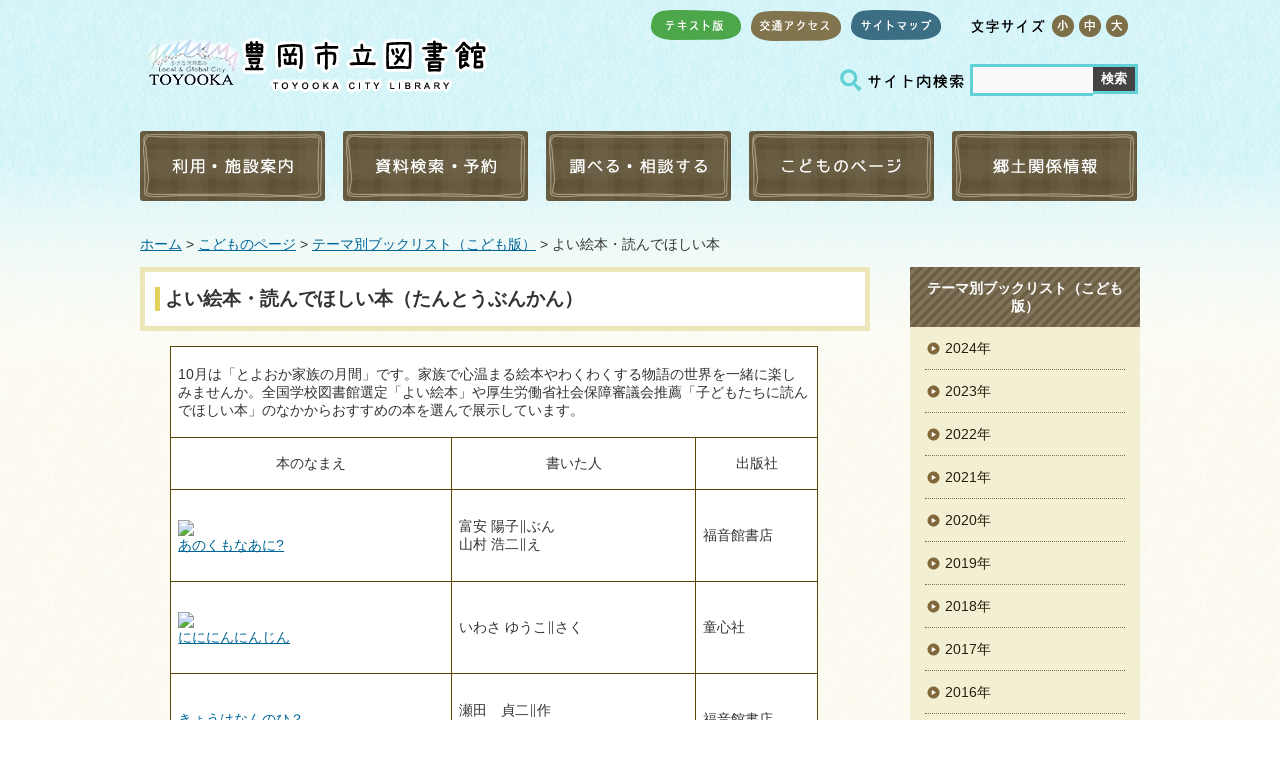

--- FILE ---
content_type: text/html
request_url: https://lib.city.toyooka.lg.jp/tanto/booklist_c/2019/10/post-48.html
body_size: 5062
content:
<!DOCTYPE html>
<html lang="ja">
<head>
<meta charset="utf-8">
<title>よい絵本・読んでほしい本 - 豊岡市立図書館</title>

<link href="/css/style.css?20250310101131" rel="stylesheet" type="text/css" media="all">
<meta name="viewport" content="width=device-width, initial-scale=1, maximum-scale=2">
<script type="text/javascript" src="/js/jquery.js"></script>
<script type="text/javascript" src="/js/jquery.accessibility.js?20250310101131"></script>
<!--[if lt IE 9]><script type="text/javascript" src="/js/html5shiv-printshiv.js"></script>
<script type="text/javascript" src="/js/ie.js"></script> <![endif]-->
<!--[if lt IE 9]><meta http-equiv="X-UA-Compatible" content="IE=Edge,chrome=1"><![endif]-->
<!--[if lte IE 9]><link href="/css/ie.css" rel="stylesheet" type="text/css" media="all"><![endif]-->
<!--[if IE 7]><link href="/css/ie7.css" rel="stylesheet" type="text/css" media="all"><![endif]-->
<!-- Google tag (gtag.js) -->
<script async src="https://www.googletagmanager.com/gtag/js?id=G-SXM3TGXRJH"></script>
<script>
  window.dataLayer = window.dataLayer || [];
  function gtag(){dataLayer.push(arguments);}
  gtag('js', new Date());
  gtag('config', 'G-SXM3TGXRJH');
</script>
</head>
<body class="default">
<div class="wrap" id="TOP">
<div id="jump"><a href="#menu">メニューにジャンプ</a> <a href="#main">コンテンツにジャンプ</a></div>
<header>
<div class="wrap">
<div class="title"><a href="/">豊岡市立図書館</a></div>
<div class="page_control">
<ul>
<li class="text"><a href="/text/text.html">テキスト版</a></li>
<li class="access"><a href="/guidance/libguide.html">交通アクセス</a></li>
<li class="sitemap"><a href="/sitemap.html">サイトマップ</a></li>
</ul>
<div id="UD"><noscript><p>文字サイズ変更・コントラスト変更機能を利用する場合は、javascriptをオンにしてください</p></noscript></div>
<form name="form1" method="get" action="https://www.google.co.jp/search" class="search"><div>
<input type="hidden" name="ie" value="UTF-8">
<input type="hidden" name="oe" value="UTF-8">
<input type="hidden" name="hl" value="ja">
<input type="hidden" name="domains" value="lib.city.toyooka.lg.jp">
<input type="hidden" name="sitesearch" value="lib.city.toyooka.lg.jp">
<label for="search_txt" class="search_txt">サイト内検索</label>
<input type="text" name="q" class="search_txt" id="search_txt" value=""><input name="btnG" type="submit" value="検索" class="search_bt">
</div></form>
</div>
</div>
<nav>
<div class="menu_button" id="menuopen"><a href="javascript:void(0)">open</a></div>
<ul id="menu">
<li class="menu01"><h2><a href="/guidance/index.html" class="toggle">利用・施設案内</a></h2>
<ul>

<li><a href="/guidance/service.html">利用案内</a></li>

<li><a href="/guidance/libguide.html">施設案内</a></li>

<li><a href="/guidance/faq.html">よくある質問</a></li>

<li><a href="/guidance/service2.html">障害者サービス</a></li>

<li><a href="/guidance/service3.html">豊岡市内の学校・団体へのサービス</a></li>

</ul>
</li>
<li class="menu02"><h2><a href="/search/index.html" class="toggle">資料検索・予約</a></h2>
<ul>
<li><a href="/search/index.html">蔵書検索・予約</a></li>
<li><a href="https://ilisod009.apsel.jp/lib-toyooka/new-arrivals">新着資料検索</a></li>
<li><a href="/search/tenji-rokuon.html">点字・録音図書</a></li>
<li><a href="/search/magazine.html">受入雑誌一覧</a></li>
<li><a href="/search/newspaper.html">受入新聞・マイクロ一覧</a></li>
<li><a href="https://ilisod009.apsel.jp/lib-toyooka/most-borrowed-items">貸出ランキング</a></li>
<li><a href="https://ilisod009.apsel.jp/lib-toyooka/most-hold-items">予約ランキング</a></li>
<li><a href="/booklist/index.html">テーマ別ブックリスト</a></li>
</ul>
</li>
<li class="menu03"><h2><a href="/reference/" class="toggle">調べる・相談する</a></h2>
<ul>

<li><a href="/reference/referenceservice.html">レファレンス受付</a></li>

<li><a href="/reference/referencesearch.html">レファレンス事例検索</a></li>

<li><a href="/reference/searchlink.html">調べものリンク集</a></li>

</ul>
</li>
<li class="menu04"><h2><a href="/kids/" class="toggle">こどものページ</a></h2>
<ul>


























<li><a href="/kids/guidance/">りようあんない</a></li>



<li><a href="/kids/event/">おはなし会・イベント</a></li>



<li><a href="/kids/consult/">としょかんでしらべる</a></li>



<li><a href="/kids/booklist/">テーマ別ブックリスト（こども版）</a></li>



<li><a href="/kids/osusume/">としょかんおすすめ本</a></li>



<li><a href="/kids/hogosya/">保護者の方へ</a></li>



<li><a href="/kids/kodomotohon/">子どもと本をつなぐ方へ</a></li>


</ul>
</li>
<li class="menu05"><h2><a href="/kyoudo/" class="toggle">郷土関係情報</a></h2>
<ul>

















<li><a href="/kyoudo/komonjo/">古文書</a></li>



<li><a href="/kyoudo/newspaper/">新聞・広報・行政資料</a></li>



<li><a href="/kyoudo/dictionary/">但馬弁　日但辞書</a></li>



<li><a href="/kyoudo/machinokoshi/">まちのこし</a></li>


</ul>
</li>
</ul>
</nav>
</header>
<article>
<p class="locus"><a href="/">ホーム</a>


	
		
		
			 &gt; <a href="/kids/">こどものページ</a>
		
		
	


	
	
	
		
		
			 &gt; <a href="/kids/booklist/">テーマ別ブックリスト（こども版）</a>
		
		
		
	
	



	
		
			 &gt; よい絵本・読んでほしい本
		
	



</p>

<div class="contents" id="main">
<h1>よい絵本・読んでほしい本（たんとうぶんかん）</h1>
<div class="txtbox">
<table border="0" cellpadding="0" cellspacing="0" style="width: 648px;"><colgroup><col width="288"> <col width="246"> <col width="114"> </colgroup>
<tbody>
<tr height="76">
<td colspan="3" height="76" class="xl74" width="648">10月は「とよおか家族の月間」です。家族で心温まる絵本やわくわくする物語の世界を一緒に楽しみませんか。全国学校図書館選定「よい絵本」や厚生労働省社会保障審議会推薦「子どもたちに読んでほしい本」のなかからおすすめの本を選んで展示しています。</td>
</tr>
<tr height="37">
<td height="37" class="xl67" style="text-align: center;">本のなまえ</td>
<td class="xl67" style="text-align: center;">書いた人</td>
<td class="xl72" width="114" style="text-align: center;">出版社</td>
</tr>
<tr height="77">
<td height="77" class="xl68"><a href="https://ilisod009.apsel.jp/lib-toyooka/item-details?id=01138436"><img src="https://books.google.com/books/content?id=CCLVtgEACAAJ&amp;printsec=frontcover&amp;img=1&amp;zoom=1"><br>あのくもなあに?</a></td>
<td class="xl70" width="246">富安 陽子∥ぶん <br> 山村 浩二∥え</td>
<td class="xl71" width="114">福音館書店</td>
</tr>
<tr height="77">
<td height="77" class="xl66"><a href="https://ilisod009.apsel.jp/lib-toyooka/item-details?id=01131887"><img src="https://books.google.com/books/content?id=rEM4swEACAAJ&amp;printsec=frontcover&amp;img=1&amp;zoom=1"><br>にににんにんじん</a></td>
<td class="xl71" width="246">いわさ ゆうこ∥さく</td>
<td class="xl71" width="114">童心社</td>
</tr>
<tr height="77">
<td height="77" class="xl71" width="288"><a href="https://ilisod009.apsel.jp/lib-toyooka/item-details?id=00016801">きょうはなんのひ？</a></td>
<td class="xl71" width="246">瀬田　貞二∥作 <br> 林　明子∥絵</td>
<td class="xl71" width="114">福音館書店</td>
</tr>
<tr height="77">
<td height="77" class="xl66"><a href="https://ilisod009.apsel.jp/lib-toyooka/item-details?id=00051320"><img src="https://books.google.com/books/content?id=AzrdAAAACAAJ&amp;printsec=frontcover&amp;img=1&amp;zoom=1"><br>時計つくりのジョニー</a></td>
<td class="xl71" width="246">エドワード アーディゾーニ∥作 <br> あべ きみこ∥訳</td>
<td class="xl70" width="114">こぐま社</td>
</tr>
<tr height="77">
<td height="77" class="xl70" width="288">
<p><img src="https://books.google.com/books/content?id=gACHQgAACAAJ&amp;printsec=frontcover&amp;img=1&amp;zoom=1"></p>
<p><a href="https://ilisod009.apsel.jp/lib-toyooka/item-details?id=00088804">満月をまって</a></p>
</td>
<td class="xl70" width="246">メアリー・リン・レイ∥ぶん <br> バーバラ・クーニー∥え<br> 掛川　恭子∥やく</td>
<td class="xl71" width="114">あすなろ書房</td>
</tr>
<tr height="91">
<td height="91" class="xl68"><a href="https://ilisod009.apsel.jp/lib-toyooka/item-details?id=01115790"><img src="https://books.google.com/books/content?id=qHnyjwEACAAJ&amp;printsec=frontcover&amp;img=1&amp;zoom=1"><br>このあとどうしちゃおう</a></td>
<td class="xl70" width="246">ヨシタケ シンスケ∥作</td>
<td class="xl66">ブロンズ新社</td>
</tr>
<tr height="77">
<td height="77" class="xl68"><a href="https://ilisod009.apsel.jp/lib-toyooka/item-details?id=01123771"><img src="https://books.google.com/books/content?id=q7davgAACAAJ&amp;printsec=frontcover&amp;img=1&amp;zoom=1"><br>天女銭湯</a></td>
<td class="xl70" width="246">ペク ヒナ∥作 <br> 長谷川 義史∥訳</td>
<td class="xl68">ブロンズ新社</td>
</tr>
<tr height="86">
<td height="86" class="xl68"><a href="https://ilisod009.apsel.jp/lib-toyooka/item-details?id=01124798">ながいながい骨の旅</a></td>
<td class="xl70" width="246">松田 素子∥文 <br> 川上 和生∥絵<br> 桜木 晃彦∥監修<br> 群馬県立自然史博物館∥監修</td>
<td class="xl66">講談社</td>
</tr>
<tr height="77">
<td height="77" class="xl71" width="288"><a href="https://ilisod009.apsel.jp/lib-toyooka/item-details?id=01152391"><img src="https://books.google.com/books/content?id=4yU4swEACAAJ&amp;printsec=frontcover&amp;img=1&amp;zoom=1"><br>カラスのジョーシキってなんだ?</a></td>
<td class="xl71" width="246">柴田 佳秀∥文 <br> マツダ ユカ∥絵</td>
<td class="xl71" width="114">子どもの未来社</td>
</tr>
<tr height="77">
<td height="77" class="xl68"><a href="https://ilisod009.apsel.jp/lib-toyooka/item-details?id=01131863"><img src="https://books.google.com/books/content?id=dCGIswEACAAJ&amp;printsec=frontcover&amp;img=1&amp;zoom=1"><br>とうふやのかんこちゃん</a></td>
<td class="xl70" width="246">吉田 道子∥文 小<br> 林 系∥絵</td>
<td class="xl66">福音館書店</td>
</tr>
<tr height="89">
<td height="89" class="xl70" width="288"><a href="https://ilisod009.apsel.jp/lib-toyooka/item-details?id=01132639"><img src="https://books.google.com/books/content?id=dlEWtAEACAAJ&amp;printsec=frontcover&amp;img=1&amp;zoom=1"><br>一〇五度</a></td>
<td class="xl70" width="246">佐藤 まどか∥著</td>
<td class="xl71" width="114">あすなろ書房</td>
</tr>
<tr height="77">
<td height="77" class="xl68"><a href="https://ilisod009.apsel.jp/lib-toyooka/item-details?id=01143991"><img src="https://books.google.com/books/content?id=O9mHtAEACAAJ&amp;printsec=frontcover&amp;img=1&amp;zoom=1"><br>木の中の魚</a></td>
<td class="xl70" width="246">リンダ　マラリー　ハント∥著 <br> 中井 はるの∥訳</td>
<td class="xl66">講談社</td>
</tr>
</tbody>
</table>
<p><a href="/tanto/booklist_c/img/IMG_3709.JPG"><img alt="IMG_3709.JPG" src="/tanto/booklist_c/assets_c/2019/09/IMG_3709-thumb-300xauto-11058.jpg" width="300" height="225" class="mt-image-none"></a></p>

</div>
</div>
<nav>
<dl><dt>テーマ別ブックリスト（こども版）</dt>
		
		
		<dd><a href="/kids/booklist/2024/">2024&#24180;</a></dd>
		
		<dd><a href="/kids/booklist/2023/">2023&#24180;</a></dd>
		
		<dd><a href="/kids/booklist/2022/">2022&#24180;</a></dd>
		
		<dd><a href="/kids/booklist/2021/">2021&#24180;</a></dd>
		
		<dd><a href="/kids/booklist/2020/">2020&#24180;</a></dd>
		
		<dd><a href="/kids/booklist/2019/">2019&#24180;</a></dd>
		
		<dd><a href="/kids/booklist/2018/">2018&#24180;</a></dd>
		
		<dd><a href="/kids/booklist/2017/">2017&#24180;</a></dd>
		
		<dd><a href="/kids/booklist/2016/">2016&#24180;</a></dd>
		
		<dd><a href="/kids/booklist/2015/">2015&#24180;</a></dd>
		
		
	</dl>




<ul class="banner"><li><a href="https://web.d-library.jp/toyooka/g0101/top/"><img alt="とよおか電子図書館" src="/top/banner2.png" width="230" height="60" class="mt-image-none"></a></li><li><a href="/kyoudo/komonjo/"><img width="230" height="60" alt="デジタルライブラリ" src="/img/banner02.jpg"></a></li><li><a href="/te.html"><img width="230" height="50" alt="ティーンズページ" src="/img/banner05.jpg"></a></li><li><a href="/text/tenyaku.html"><img width="230" height="50" alt="点訳新聞" src="/img/banner06.jpg"></a></li><li><a href="/link.html"><img width="230" height="50" alt="リンク集" src="/img/banner07.jpg"></a></li><li><a href="https://www.facebook.com/pages/%E8%B1%8A%E5%B2%A1%E5%B8%82%E7%AB%8B%E5%9B%B3%E6%9B%B8%E9%A4%A8/667501240063078"><img width="230" height="60" class="mt-image-none" alt="facebookバナー" src="/top/img/bn_facebook.png"></a></li><li><a href="https://twitter.com/toyolib"><img width="230" height="60" class="mt-image-none" alt="X 旧Twitterバナー" src="/top/img/bn_twitter.png?0507"></a></li><li><a href="https://www.instagram.com/toyolib/"><img width="230" height="60" class="mt-image-none" alt="Instagramバナー" src="/top/img/bn_instagram.png"></a></li><li><a href="https://lin.ee/negbILl"><img alt="LINE公式アカウント" src="/top/3de8a8a364de89e70ee563ebb810ac4dbe7e40a7.png" width="230" height="60" class="mt-image-none"></a></li></ul>





</nav>
</article>
<footer>
<div class="wrap">
<ul>
<li><a href="/sitepolicy.html">サイトポリシー</a></li>
<li><a href="/privacy.html">プライバシーポリシー</a></li>
</ul>
<div>
<div class="banner"><a href="http://www.city.toyooka.lg.jp/"><img src="/img/banner01.jpg" alt="豊岡市公式ホームページ" width="210" height="50"></a></div>
<dl>
<dt>豊岡市立図書館</dt>
<dd>〒668-0042　兵庫県豊岡市京町5-28<br>電話番号：0796-23-6151　ファックス番号：0796-24-1819</dd>
</dl>
<div class="mail"><a href="/contact.html">
<img src="/img/mail_form_bt.png" alt="お問い合わせ" width="100" height="30"></a></div>
</div>
<p class="copyright">Copyright &copy; Toyooka city library All Rights Reserved.</p>
</div>
<div class="reread_link" id="back-top"><a href="#TOP">このページのトップへ</a></div>
</footer>
</div>
</body>
</html>

--- FILE ---
content_type: text/css
request_url: https://lib.city.toyooka.lg.jp/css/style.css?20250310101131
body_size: 5133
content:
@charset "utf-8";
body {margin:0px;color:#333333;background:url(../img/bg.png) #ffffff;font-size:100%;line-height:1.3;font-family:Meiryo,'メイリオ','ＭＳ Ｐゴシック',sans-serif;}
header ,article ,footer ,section ,h1,h2,h3,hr{clear:both;}/*-clear-*/
article ,section ,nav ,dl,ul,h2,div{padding:0px 0px 5px;overflow:auto;}/*-hasLayout-*/
h1,h2,h3,h4,h5,p,dl,ul,ol {margin-top:0px;}
ul,ol{padding-left:30px;}
#Map,#Map *,#jump{padding:0px;overflow:visible;}
#jump a{position:absolute;width:1px;height:1px;overflow:hidden;overflow:hidden;text-indent:-1000em;}
#jump a:focus{width:12em;height:1.5em;overflow:hidden;text-indent:0px;background:#ffffff;text-align:center;}
textarea {max-width:95%;}
#TOP{min-width:1000px;background:url(../img/main_header_bg.png) repeat-x;font-size:0.9em;}
a{color:#006699;text-decoration:underline;}
a:hover img{opacity:0.8;}
img{border:none;vertical-align:middle;}
div.left{float:left;}
div.right{float:right;}
header {height:220px;margin-bottom:15px;overflow:visible;}
header .wrap,
header nav {width:1000px;margin:0px auto;}
header .title {float:left;}
header .wrap .title,header h1 {width:350px;height:71px;margin-top:25px;float:left;background:url(../img/title.png) no-repeat;}
header .wrap .title a,header h1 {display:block;height:71px;overflow:hidden;text-indent:-100em;}
header .page_control{width:490px; float:right;}
header .page_control #UD{margin-top:8px;}
header .page_control ul ,header .page_control dl ,header .page_control dl dt ,header .page_control dl dd {min-height:25px;margin:2px 1px;padding:0px;float:left;list-style:none;}
header .page_control ul li {margin:2px 10px 2px 0px;padding-top:5px;float:left;}
header .page_control dl.textsize_change{width:170px;margin:0px;padding:5px 0px 0px 0px;float:right;}
header .page_control dl dt{padding:4px 3px 0px 0px;background:no-repeat left top;overflow:hidden;text-indent:-1000em;}
header .page_control dl.textsize_change dt {width:74px;background-image:url(../img/control_font_title.png);}
header .page_control dl dd a,header .page_control ul li a,header .page_control form.search label.search_txt{display:block;width:25px;height:22px;overflow:hidden;text-indent:-1000em;background:no-repeat center center;}
header .page_control ul li a {width:90px;height:32px;}
header .page_control ul li.text a{background-image:url(../img/bt_text.png);}
header .page_control ul li.access a{background-image:url(../img/bt_access.png);}
header .page_control ul li.sitemap a{background-image:url(../img/bt_sitemap.png);}
header .page_control dl dd.default a{background-image:url(../img/control_def.png);}
header .page_control dl dd.smaller a{background-image:url(../img/control_font_small.png);}
header .page_control dl dd.larger a{background-image:url(../img/control_font_big.png);}
header .page_control form.search {width:300px;margin:8px 0px 15px;float:right;text-align:center;}
header .page_control form.search label.search_txt{display:block;width:130px;height:23px;margin-top:10px;background-image:url(../img/control_search_title.png);background-position:left center;float:left;}
header .page_control form.search input#search_txt {display:block;width:120px;padding:6px 0px 5px;margin:5px 0px 5px;border:3px solid #62D1D5;border-right:none;background-color:#fafafa;float:left;}
header .page_control form.search input#search_txt:focus {background-color:#ffffff;outline:1px solid #dddddd;}
header .page_control form.search input.search_bt {width:45px;color:#ffffff;padding:3px 0px;margin:5px auto 5px;font-weight:bold;background-color:#444444;border:3px solid #62D1D5;border-left:none;float:left;font-family:Meiryo,'メイリオ','ＭＳ Ｐゴシック',sans-serif;}
header nav .menu_button{display:none;background:url(../img/header_nav_bg.png) #635638;}
header nav .menu_button a{display:block;height:44px;background:url(../img/menu_open.png) no-repeat center center;overflow:hidden;text-indent:-100em;}
header nav{overflow:visible;}
header nav>ul {padding:0px;height:70px;list-style:none;overflow:visible;}
header nav>ul>li{width:185px;height:70px;margin-left:18px;float:left;background:url(../img/header_nav_bg.png) #635638;border-radius:3px;overflow:visible;}
header nav>ul>li:before{top:0px;right:0px;width:44px;height:72px;background:url(../img/mimizuku.png) no-repeat left bottom;transition-duration:0.8s;opacity:0;z-index:1;}
header nav>ul>li:first-child{margin-left:0px;}
header nav ul li h2{margin:0px;background:url(../img/nav_line.png) no-repeat center 3px;}
header nav ul li a.toggle{display:block;height:70px;color:#ffffff;background:no-repeat center center;overflow:hidden;text-indent:-100em;overflow:hidden;}
header nav ul li.menu01 a.toggle {background-image:url(../img/menu_title01.png);}
header nav ul li.menu02 a.toggle {background-image:url(../img/menu_title02.png);}
header nav ul li.menu03 a.toggle {background-image:url(../img/menu_title03.png);}
header nav ul li.menu04 a.toggle {background-image:url(../img/menu_title04.png);}
header nav ul li.menu05 a.toggle {background-image:url(../img/menu_title05.png);}
header nav ul li ul{position:absolute;top:70px;left:5%;width:90%;max-height:0em;margin:0px;padding:0px;border:1px solid transparent;background:transparent;overflow:hidden;z-index:100;transition-duration:0.8s;}
header nav ul li ul li{padding:0px 8px;float:none;}
header nav ul li ul li a{display:block;padding:0.5em 0px;color:#5E5335;border-bottom:1px dotted #7D6F48;text-decoration:none;font-size:0.9em;}
header nav ul li ul li:last-child a{border:none;}
header nav ul li ul li:hover{background:#E9DF9C;}
header nav ul li:hover ul{height:auto;max-height:30em;border:1px solid #E9DF9C;background:#F4EFD2;}
header nav>ul>li:hover:before{top:-72px;z-index:1;opacity:1;}
article {width:1000px;margin:0px auto;}
article .contents {width:670px;float:left;padding:0px 30px 3px;}
.no_nav article .contents {width:auto;float:none;}
article .contents h1{margin:0px -30px 15px;padding:15px 20px;border:5px solid #EDE6B8;background:#ffffff;font-size:1.3em;}
article .contents h1:before{top:15px;bottom:15px;left:10px;width:5px;background:#E1D05B;}
article .contents h2{padding:8px 16px;border-bottom:1px dotted #847851;font-size:1.2em;}
article .contents h2:before{top:8px;bottom:8px;left:3px;width:5px;background:#7D6F48;}
article .contents h3{padding-left:20px;background:url(../img/heading3_bg.png) no-repeat left 0.1em;font-size:1em;}
article .contents h4{border-bottom:1px solid #82744E;font-size:0.9em;}
article .contents ol{padding-left:2em;}
article .contents ul{list-style:none;padding-left:0px;}
article .contents ol li,article .contents ul li{margin-bottom:0.3em;}
article .contents ul li{padding-left:2em;background:url(../img/nav_list_mark.png) no-repeat 5px 0.1em;}
article .contents ul.menu li{width:46%;margin:2%;padding:0px;background:repeat;float:left;background-color:#7d6f48;background-image: -webkit-linear-gradient(-45deg,#beb7a3 25%, transparent 26%, transparent 50%, #beb7a3 51%, #beb7a3 75%, transparent 76%, transparent);background-image: linear-gradient(-45deg,#beb7a3 25%, transparent 26%, transparent 50%, #beb7a3 51%, #beb7a3 75%, transparent 76%, transparent);background-size: 6px 6px;}
article .contents ul.menu li div{margin:5px;padding:0px;background:#ffffff;}
article .contents ul.menu li a{display:block;padding:0.8em 8px 0.8em 25px;color:#333333;font-weight:bold;text-decoration:none;background:url(../img/nav_list_mark.png) no-repeat 5px 0.8em;}
article .contents ul.menu li:hover {background-color:#F4F2EC;}
article .contents ul.menu li:nth-child(odd){clear:both;}
article .contents ul.menu2 li{padding:0.8em 0px 0.8em 25px;background-image:url(../img/menu_list_mark.png);border-bottom:1px dotted #2F291E;background-position:left 0.8em;}
article .contents ul.menu2 li a{color:#333333;text-decoration:none;font-weight:bold;}
article .contents table{border-collapse: collapse;margin-bottom:15px;}
article .contents table caption{padding:4px 0px;}
article .contents table table,article .contents table ul,article .contents table ol,article .contents table table dl{margin-bottom:0px;}
article .contents table th,article .contents table td{padding:0.5em;border:1px solid #584505;background:#ffffff;}
article .contents table th {color:#584505;background:#FAE8A9;}
article .contents table.document{margin:0px 70px 0px 70px;}
article .contents table.document td a{color:#D93600;}
article .contents .image_box {width:100%;margin:0px 0px 10px;padding:0px;}
article .contents .image_box li {max-width:31%;margin:5px 1%;padding:0px;float:left;background:#f6f6f6;}
article .contents .image_box li:before{display:none;}
article .contents .image_box li img {margin:1%;max-width:98%;height:auto;}
article .contents .image_box li p {position:static;width:auto;margin:0px;padding:3px;text-align:center;}
article .contents .acrobat {margin:8px 15px 8px;padding:8px;border:3px solid #EFEFEF;background:#ffffff;}
article .contents .acrobat .icon {margin:0px 8px 0px 0px;border:none;float:left;}
article .contents .acrobat p{margin:0px;font-size:0.9em;}
article .contents .main_content{width:465px;float:right;}
article nav {width:230px;float:right;}
article nav ul{margin:0px 0px 15px;padding:5px;list-style:none;font-size:0.9em;}
article nav ul li{padding:0px 8px;background:#ffffff;}
article nav ul li a{display:block;padding:0.8em 6px 0.8em 25px;color:#333333;border-bottom:1px dotted #7D6F48;background:url(../img/nav_list_mark2.png) no-repeat 6px 0.8em;text-decoration:none;}
article nav ul li:last-child a{border:none;}
article nav ul.banner {margin:0px;padding:0px;background:transparent;}
article nav ul.banner li{margin:0px 0px 15px;padding:0px;}
article nav ul.banner li a{padding:0px;border:none;background:transparent;}
article nav dl{background:#F3EFD3;}
article nav dl dt{padding:12px;color:#ffffff;font-weight:bold;text-align:center;background-color:#6c5f43;background-image: -webkit-linear-gradient(-45deg,#7f745b 25%, transparent 26%, transparent 50%, #7f745b 51%, #7f745b 75%, transparent 76%, transparent);background-image: linear-gradient(-45deg,#7f745b 25%, transparent 26%, transparent 50%, #7f745b 51%, #7f745b 75%, transparent 76%, transparent);background-size: 10px 10px;}
article nav dl dd{margin:0px;padding:0px 15px;}
article nav dl dd a{display:block;padding:12px 8px 12px 20px;color:#23200A;border-bottom:1px dotted #7D6F48;background:url(../img/nav_list_mark.png) no-repeat left center;text-decoration:none;}
article nav dl dd:last-child a{border:none;}
article nav .qr div h2{height:20px;margin:0px;background:no-repeat center center;overflow:hidden;text-indent:-100em;overflow:hidden;}
article nav .qr div.left h2{background-image:url(../img/qr_galap_title.png);}
article nav .qr div.right h2{background-image:url(../img/qr_smartp_title.png);}
article nav .qr div img{border:5px solid #EDE6B8;}
article nav section,
article nav .mypage{margin-bottom:15px;}
article .contents nav{float:left;}
article .after {clear:both;}
article .after section{position:relative;}
article .after section h2 {border-bottom:2px solid #7D6F48;background:url(../img/banner_title.png) no-repeat 15px 8px;overflow:hidden;text-indent:-100em;}
article .after ul{padding:0px;}
article .after ul li{margin-right:24px;margin-bottom:15px;list-style:none;float:left;}
article .after ul li:nth-child(5n){margin-right:0px;}
article .after ul li:nth-child(5n+1){clear:both;}
footer {margin-top:180px;background:#F1EBC6;overflow:visible;}
footer:before{top:-180px;right:0px;left:0px;height:180px;background:url(../img/footer_bg.png) no-repeat center bottom;}
footer .wrap{width:1000px;margin:0px auto;}
footer ul{margin:6px;padding:5px 0px;list-style:none;}
footer ul li{padding:0px 3px 0px 18px;background:url(../img/nav_list_mark.png) no-repeat left center;float:left;}
footer ul li a{color:#36310E;font-size:0.9em;text-decoration:none;}
footer dl{font-size:0.9em;float:left;}
footer dl dt{font-size:1.3em;}
footer dl dd{margin:0px;}
footer .banner{float:right;}
footer .mail{padding:2.5em 15px 0px;}
footer .copyright{margin:0px;text-align:right;font-size:0.8em;clear:both;}
footer .reread_link{width:80px;position:fixed;bottom:20px;right:0px;z-index:1000;}
footer .reread_link a{display:block;height:75px;overflow:hidden;overflow:hidden;text-indent:-100em;background:url(../img/reread_link.png);border-radius:50%;opacity:0.5;}
footer .reread_link a:hover{opacity:0.8;}

article nav .library_page,
article nav .mypage,
article .contents div.news,
article .contents .tabmenu,
article nav .search,
article nav ul{background-color:#ede6b8;background-image: -webkit-linear-gradient(-45deg,#f6f2db 25%, transparent 26%, transparent 50%, #f6f2db 51%, #f6f2db 75%, transparent 76%, transparent);background-image: linear-gradient(-45deg,#f6f2db 25%, transparent 26%, transparent 50%, #f6f2db 51%, #f6f2db 75%, transparent 76%, transparent);background-size: 6px 6px;}

article div.calendar p { margin-bottom: 0.2em; text-align: left;font-weight:bold;}
article div.calendar p:first-child { text-align: center;}
article div.calendar ul { width: 196px; margin: 0 auto 1em auto; padding: 0; text-align: center; overflow: hidden;font-weight:bold;}
article nav div.calendar ul{background:none;}
article div.calendar li { margin: 0; padding: 0; line-height: 1.8em; background: none;}
article div.calendar ul li:before { display:none;}
article div.calendar ul.day li { margin: 0; padding: 0.1em 0 0 0; width: 24px; float: left; border: 2px solid rgb(255,255,255);}
article div.calendar ul.day li.close { background: rgb(255,200,200); border-radius: 1.2em;}
article div.calendar ul.week { margin-bottom: 0; font-weight: bold;}
article div.calendar ul.day li:nth-child(7n+1),
article div.calendar ul.day li.holiday { color: rgb(220,0,0) !important;}
article div.calendar ul.day li:nth-child(7n+7) { color: rgb(20,90,210);}
article div.calendar ul {overflow:auto;zoom: 1;}

article .contents dl.news dt,
article .contents dl.event dt{width:13em;float:left;line-height:2.5;font-size:0.9em;}
article .contents dl.event dt span,div.right span{display:block;float:left;margin-right:0.3em;padding:0.2em 1em 0px;color:#ffffff;text-decoration:none;border-radius:3px;line-height:1.2;}
article .contents dl.event dt span{margin-top:0.4em;}
article .contents dl.news dd,
article .contents dl.event dd{margin:0px;padding-left:13em;border-bottom:1px dotted #666666;line-height:2.5;vertical-align:middle;font-size:0.9em;}
article .contents dl.news dt{width:9.5em;}
article .contents dl.news dd{padding-left:9.5em;}
article .contents .event .icon1,div.right .icon1{background:#464637;}
article .contents .event .icon2,div.right .icon2{background:#ED4E7D;}
article .contents .event .icon3,div.right .icon3{background:#0085B2;}
article .contents .event .icon4,div.right .icon4{background:#227D56;}
article .contents .event .icon5,div.right .icon5{background:#B28500;}
article .contents .event .icon6,div.right .icon6{background:#9F4AAE;}
article .contents .event .icon7,div.right .icon7{background:#8C4600;}
article .contents .txtbox{clear:both;}

header nav>ul>li,
article .contents h1,
article .contents h2,
footer {position:relative;}
header nav>ul>li:before,
article .contents h1:before,
article .contents h2:before,
footer:before{display:block;content:" ";position:absolute;}
.font_kyoutyo{font-weight:bold;}
.font_coment{font-size:80%;}
.font_red{color:#ff0000;}
@media screen and (min-width: 0px) and (max-device-width: 1000px) {
textarea ,
#TOP,
header .wrap,
header nav ,
header nav ul li ul,
article ,
article .contents ,
article .contents .image_box li ,
article .contents .image_box li img ,
article .contents .main_content,
article nav ,
footer .wrap{position:static;width:auto;min-width:0px;max-width:100%;float:none;}
header nav ul li{width:18%;margin:0px 1%;float:left;}

header{height:auto;overflow:hidden;}

header nav ul li dl{background:transparent;}



.kids #TOP,

.kids article,

.kids article .contents {width:100%; max-width:100%; min-width: 0;}

.kids article .contents { padding-left: 0px; padding-right: 0px;}

article .contents h1.kids { margin: 0 0 1em;}

article .contents .nav_kids { margin-left: auto; margin-right: auto; margin-top: -80px;}

article .contents .nav_kids,

article .contents .nav_kids ul { width: 770px; height:740px;}

article .contents .nav_kids .txtbox { width: 100%; height: 100%; margin: 0; padding: 0; background-position: center 35%; position: static; top: 0; left: 0;}
}
@media screen and (min-width: 0px) and (max-device-width:770px) {
header .wrap .title,header h1 ,
header .page_control,
header .page_control dl.textsize_change,
header .page_control dl.textsize_change dt ,
header .page_control ul li a ,
header .page_control form.search ,
header .page_control form.search label.search_txt,
header .page_control form.search input#search_txt ,
header .page_control form.search input.search_bt ,
header nav>ul>li,
article .after ul li ,
article .contents ul.menu li{position:static;width:auto;min-width:0px;max-width:100%;float:none;}
header .page_control ul,header nav ul,header .page_control dl.textsize_change dt{display:none;}
header .wrap .title,header h1{margin-top:50px;background-size:contain;}
header nav .menu_button{display:block;}
header .page_control #UD{position: fixed;top: 0px;right:0px;margin:0px;z-index: 9999;background:rgba(253,252,244,0.4);border-radius:0px 0px 0px 8px;}
header .page_control #UD *{padding:0px;}
header .page_control dl dd a{width:44px;height:44px;}
header ,
header nav ul {height:auto;overflow:hidden;}
header .page_control form.search{width:auto;float:none;}
header .page_control form.search label.search_txt,
header .page_control form.search input#search_txt{width:40%;float:left;}
header .page_control form.search input.search_bt {width:18%;float:left;}
header nav ul li {width:auto;height:auto;margin:0px;float:none;clear:both;}
header nav ul li dt a{height:auto;padding:18px 5px;}
header nav ul li dl{background:none;}
header .page_control ul,header nav ul{display:none;}
header nav .menu_button{display:block;}
header nav ul#menu li h2{height:44px;background:transparent no-repeat center center;box-shadow:inset 0px 0px 1px 3px #CDC3A9;}
header nav ul li a.toggle,
header nav>ul>li:before{display:none;}
header nav ul#menu li.menu01 h2 {background-image:url(../img/menu_title01.png);}
header nav ul#menu li.menu02 h2 {background-image:url(../img/menu_title02.png);}
header nav ul#menu li.menu03 h2 {background-image:url(../img/menu_title03.png);}
header nav ul#menu li.menu04 h2 {background-image:url(../img/menu_title04.png);}
header nav ul#menu li.menu05 h2 {background-image:url(../img/menu_title05.png);}

article .after ul li { margin-right: 0; text-align: center;}

article .contents h1.kids { height: 200px; margin: 0 0 1em; background-size:cover;}
article .contents .nav_kids,
article .contents .nav_kids .txtbox,
article .contents .nav_kids ul,
article .contents .nav_kids ul li,
article .contents .nav_kids ul li.button_07,
article .contents .nav_kids ul li a,
article .contents .nav_kids ul li a:hover{position:static;width:auto;height:auto;min-width:0px;max-width:100%;margin:0;padding:0 0 3px;float:none;background:none;top:0;left:0;}
article .contents .nav_kids .txtbox p { display: block;}
article .contents .nav_kids ul li.button_01 a,
article .contents .nav_kids ul li.button_02 a,
article .contents .nav_kids ul li.button_03 a,
article .contents .nav_kids ul li.button_04 a,
article .contents .nav_kids ul li.button_05 a,
article .contents .nav_kids ul li.button_06 a,
article .contents .nav_kids ul li.button_07 a{ margin: 4px 0; background: #ffeb53; color:#333333; font-size: 1.2em; text-decoration: none; overflow:hidden;text-indent: inherit; border-top: 2px dotted #fbfaee; border-bottom: 2px dotted #fbfaee; box-shadow: 0 0 0 2px #fbfaee inset;}
article .contents .nav_kids ul li { padding: 0;}
article .contents .nav_kids ul li a,
article .contents .nav_kids ul li a:hover { padding: 0.8em 0 0.6em 0;}
}
@media screen and (min-width:770px) {html body nav>ul{display:block !important;}}

--- FILE ---
content_type: application/javascript
request_url: https://lib.city.toyooka.lg.jp/js/jquery.accessibility.js?20250310101131
body_size: 3431
content:
/***************************************************************
  jQuery.accessibility.js
  3.5.1
  require jQuery 3.5.1
****************************************************************/
/* jQuery Cookie Plugin v1.4.1 https://github.com/carhartl/jquery-cookie Copyright 2006, 2014 Klaus Hartl Released under the MIT license */
!function(e){"function"==typeof define&&define.amd?define(["jquery"],e):"object"==typeof exports?module.exports=e(require("jquery")):e(jQuery)}(function(e){var n=/\+/g;function o(e){return t.raw?e:encodeURIComponent(e)}function i(e){return o(t.json?JSON.stringify(e):String(e))}function r(o,i){var r=t.raw?o:function(e){0===e.indexOf('"')&&(e=e.slice(1,-1).replace(/\\"/g,'"').replace(/\\\\/g,"\\"));try{return e=decodeURIComponent(e.replace(n," ")),t.json?JSON.parse(e):e}catch(e){}}(o);return e.isFunction(i)?i(r):r}var t=e.cookie=function(n,c,u){if(arguments.length>1&&!e.isFunction(c)){if("number"==typeof(u=e.extend({},t.defaults,u)).expires){var s=u.expires,a=u.expires=new Date;a.setMilliseconds(a.getMilliseconds()+864e5*s)}return document.cookie=[o(n),"=",i(c),u.expires?"; expires="+u.expires.toUTCString():"",u.path?"; path="+u.path:"",u.domain?"; domain="+u.domain:"",u.secure?"; secure":""].join("")}for(var d,f=n?void 0:{},p=document.cookie?document.cookie.split("; "):[],l=0,m=p.length;l<m;l++){var x=p[l].split("="),g=(d=x.shift(),t.raw?d:decodeURIComponent(d)),v=x.join("=");if(n===g){f=r(v,c);break}n||void 0===(v=r(v))||(f[g]=v)}return f};t.defaults={},e.removeCookie=function(n,o){return e.cookie(n,"",e.extend({},o,{expires:-1})),!e.cookie(n)}});
/* jQuery Text Resizer Plugin v1.1.0 Copyright (c) 2009-2013 Mario J Vargas See the file MIT-LICENSE.txt for copying permission. Website: http://angstrey.com/ Documentation: http://angstrey.com/index.php/projects/jquery-text-resizer-plugin/ */
!function(e){"use strict";var t,s,i;i=function(e){return"object"==typeof window.JSON&&"function"==typeof window.JSON.stringify?JSON.stringify(e):e},s=function(e){window.console&&"function"==typeof window.console.log&&setTimeout(function(){var t,s,o=[];if("string"==typeof e)o.push("jquery.textresizer => "+e);else{for(t in o.push("jquery.textresizer => {"),e)e.hasOwnProperty(t)&&(s=["    ",t,": ",i(e[t])].join(""),o.push(s));o.push("}")}console.log(o.join("\n"))},0)},(t=function(e,s){this.$elements=e,this.settings=s||t.defaults}).defaults={debugMode:!1,type:"fontSize",target:"body",selectedIndex:-1,suppressClickThrough:!0},t.prototype.buildDefaultFontSizes=function(e){if(0!==e){var t,i,o=[];if(this.settings.debugMode&&s("In buildDefaultFontSizes: numElms = "+e),this.settings.debugMode)for(t=0;t<e;t+=1)i=(8+2*t)/10,o.push(i+"em"),s("In buildDefaultFontSizes: mySizes["+t+"] = "+o[t]);else for(t=0;t<e;t+=1)i=(8+2*t)/10,o.push(i+"em");return o}},t.prototype.serializeHash=function(t){return e.param(t).replace(/\+/g,"%20")},t.prototype.deserializeHash=function(e){var t,s,i,o={},n=e.split(/\&|\|/g);for(t=0,s=n.length;t<s;t+=1)o[(i=n[t].split("="))[0]]=window.decodeURIComponent(i[1]);return o},t.prototype.buildCookieID=function(e,t,s){return"JQUERY.TEXTRESIZER["+e+","+t+"]."+s},t.prototype.getCookie=function(t,s,i){var o=this.buildCookieID(t,s,i),n=e.cookie(o);return"dict"===e.cookie(o+".valueType")&&n?this.deserializeHash(n):n},t.prototype.setCookie=function(t,i,o,n){var r,a=this.buildCookieID(t,i,o),u={expires:365,path:"/"};"object"==typeof n?(e.cookie(a+".valueType","dict",u),r=this.serializeHash(n),e.cookie(a,r,u),this.settings.debugMode&&s("In setCookie: Cookie: "+a+": "+r)):(e.cookie(a,n,u),this.settings.debugMode&&s("In setCookie: Cookie (not hash): "+a+": "+n))},t.prototype.applyInlineCssProperties=function(e,t){e.css(t)},t.prototype.applyCssClass=function(t,s,i){e.each(i,function(){var s=this.toString();t.each(function(){var t=e(this);t.hasClass(s)&&t.removeClass(s)})}),t.addClass(s)},t.prototype.applySpecificFontSize=function(e,t){e.css("font-size",t)},t.prototype.applyFontSize=function(t){this.settings.debugMode&&s(["In applyFontSize(): target: ",this.settings.target," | ","newSize: ",i(t)," | ","type: ",this.settings.type].join(""));var o=e(this.settings.target);switch(this.settings.type){case"css":this.applyInlineCssProperties(o,t);break;case"cssClass":this.applyCssClass(o,t,this.settings.sizes);break;default:this.applySpecificFontSize(o,t)}},t.prototype.loadPreviousState=function(){var t,i,o,n=this.settings;e.cookie?(n.debugMode&&s("In loadPreviousState(): jquery.cookie: INSTALLED"),t=this.getCookie(n.selector,n.target,"selectedIndex"),i=parseInt(t,10),o=this.getCookie(n.selector,n.target,"size"),isNaN(i)||(n.selectedIndex=i),n.debugMode&&(s("In loadPreviousState: selectedIndex: "+i+"; type: "+typeof i),s("In loadPreviousState: prevSize: "+o+"; type: "+typeof o)),o&&this.applyFontSize(o)):n.debugMode&&s("In loadPreviousState(): jquery.cookie: NOT INSTALLED")},t.prototype.markActive=function(t){e(this.settings.selector).removeClass("textresizer-active"),e(t).addClass("textresizer-active")},t.prototype.saveState=function(t){if(e.cookie){var i=this.settings.selector,o=this.settings.target,n=this.settings.selectedIndex;this.settings.debugMode&&s("In saveState(): jquery.cookie: INSTALLED"),this.setCookie(i,o,"size",t),this.setCookie(i,o,"selectedIndex",n)}else this.settings.debugMode&&s("In saveState(): jquery.cookie: NOT INSTALLED")},t.prototype.attachResizerToElement=function(t,s){var i=this,o=i.settings,n=e(t),r=o.sizes[s];s===o.selectedIndex&&n.addClass("textresizer-active"),n.on("click",{index:s},function(e){o.suppressClickThrough&&e.preventDefault(),o.selectedIndex=e.data.index,i.applyFontSize(r),i.saveState(r),i.markActive(this)})},t.prototype.init=function(){var i=this.$elements.length,o=t.defaults.debugMode;if(o&&s("init() => selection count: "+i),0!==i){if(this.settings=e.extend({selector:this.$elements.selector,sizes:this.buildDefaultFontSizes(i)},e.fn.textresizer.defaults,this.settings),(o=this.settings.debugMode)&&s(this.settings),!(i>this.settings.sizes.length))return this.loadPreviousState(),this;o&&s("ERROR: Number of defined sizes incompatible with number of buttons => elements: "+i+"; defined sizes: "+this.settings.sizes.length+"; target: "+this.settings.target)}},e.fn.textresizer=function(e){var s=new t(this,e).init();return this.each(function(e){s.attachResizerToElement(this,e)})},e.fn.textresizer.defaults=t.defaults}(window.jQuery);
/* jQuery widetable v2 */
(function($){
  $.fn.widetable = function(method){
    return this.each(function(){
      var $this = $(this),width = $this.parents("div").innerWidth();
      $($this).each(function() {
        var tablew = $this.outerWidth(true);
        var tabchi = $("tbody",this).outerWidth(true);
        if(tablew > tabchi){
          if(tablew > width-10){
            $this.addClass("wide_table");
          }else{
            $this.removeClass("wide_table");
          }
        }else{
          if(width > tabchi){
            $this.removeClass("wide_table");
          }
        }
      });
    });
  };
}(jQuery));

$(function(){
	$("#UD").append("<dl class=\"textsize_change\">\n<dt>文字サイズ</dt>\n<dd class=\"smaller\"><a href=\"#\">小</a></dd>\n<dd class=\"default\"><a href=\"#\">標準</a></dd>\n<dd class=\"larger\"><a href=\"#\">大</a></dd>\n</dl>\n")
	$(".textsize_change a").textresizer({
		target: "#main",
		sizes: [ "0.8em", "1em", "1.2em" ]
	});
	$('body').
	find('.color_change a').
	click(function(){
		var url = $(this).attr('href');
		$('link[title="change"]').attr({href: url});
		$.cookie('style', url, {expires:7,path:'/'});
		return false;
	}).
	end();
	if($.cookie('style')) $('link[title="change"]').attr({href: $.cookie('style')});

});
$(document).ready(function(){
	// hide #back-top first
	$("#back-top").hide();
	// fade in #back-top
	$(function () {
		$(window).scroll(function () {
			if ($(this).scrollTop() > 100) {
				$('#back-top').fadeIn();
			} else {
				$('#back-top').fadeOut();
			}
		});
		// scroll body to 0px on click
		$('#back-top a').click(function () {
			$('body,html').animate({
				scrollTop: 0
			}, 800);
			return false;
		});
	});

});
$(function(){
	$("#menuopen").click(function(){
		$("#menu").slideToggle(600);
	});
	$('#menu li ul:first').show();
	$('#menu li ul:first').addClass('active');
	$('#menu li').click(function() {
		$('#menu li ul').removeClass('active');
		$(this).addClass('active');
		$('#menu li ul').slideUp("fast");
		$($(this).find('ul')).slideDown("fast");
	});
});
